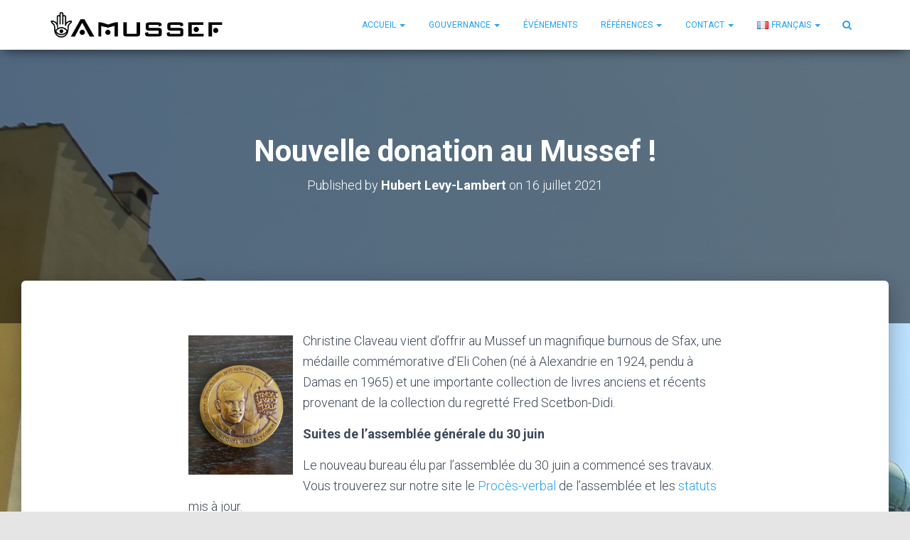

--- FILE ---
content_type: text/html; charset=UTF-8
request_url: https://amussef.org/2021/07/16/nouvelle-donation-au-mussef/
body_size: 23295
content:
<!DOCTYPE html>
<html lang="fr-FR">
<head>
<meta charset='UTF-8'>
<meta name="viewport" content="width=device-width, initial-scale=1">
<link rel="profile" href="http://gmpg.org/xfn/11">
<link rel="pingback" href="https://amussef.org/xmlrpc.php">
<title>Nouvelle donation au Mussef ! &#8211; AMUSSEF</title>
<meta name='robots' content='max-image-preview:large' />
<link rel='dns-prefetch' href='//www.google.com' />
<link rel='dns-prefetch' href='//fonts.googleapis.com' />
<link rel="alternate" type="application/rss+xml" title="AMUSSEF &raquo; Flux" href="https://amussef.org/feed/" />
<link rel="alternate" type="application/rss+xml" title="AMUSSEF &raquo; Flux des commentaires" href="https://amussef.org/comments/feed/" />
<link rel="alternate" type="application/rss+xml" title="AMUSSEF &raquo; Nouvelle donation au Mussef ! Flux des commentaires" href="https://amussef.org/2021/07/16/nouvelle-donation-au-mussef/feed/" />
		<!-- This site uses the Google Analytics by MonsterInsights plugin v8.10.1 - Using Analytics tracking - https://www.monsterinsights.com/ -->
							<script
				src="//www.googletagmanager.com/gtag/js?id=UA-40499653-7"  data-cfasync="false" data-wpfc-render="false" type="text/javascript" async></script>
			<script data-cfasync="false" data-wpfc-render="false" type="text/javascript">
				var mi_version = '8.10.1';
				var mi_track_user = true;
				var mi_no_track_reason = '';
				
								var disableStrs = [
															'ga-disable-UA-40499653-7',
									];

				/* Function to detect opted out users */
				function __gtagTrackerIsOptedOut() {
					for (var index = 0; index < disableStrs.length; index++) {
						if (document.cookie.indexOf(disableStrs[index] + '=true') > -1) {
							return true;
						}
					}

					return false;
				}

				/* Disable tracking if the opt-out cookie exists. */
				if (__gtagTrackerIsOptedOut()) {
					for (var index = 0; index < disableStrs.length; index++) {
						window[disableStrs[index]] = true;
					}
				}

				/* Opt-out function */
				function __gtagTrackerOptout() {
					for (var index = 0; index < disableStrs.length; index++) {
						document.cookie = disableStrs[index] + '=true; expires=Thu, 31 Dec 2099 23:59:59 UTC; path=/';
						window[disableStrs[index]] = true;
					}
				}

				if ('undefined' === typeof gaOptout) {
					function gaOptout() {
						__gtagTrackerOptout();
					}
				}
								window.dataLayer = window.dataLayer || [];

				window.MonsterInsightsDualTracker = {
					helpers: {},
					trackers: {},
				};
				if (mi_track_user) {
					function __gtagDataLayer() {
						dataLayer.push(arguments);
					}

					function __gtagTracker(type, name, parameters) {
						if (!parameters) {
							parameters = {};
						}

						if (parameters.send_to) {
							__gtagDataLayer.apply(null, arguments);
							return;
						}

						if (type === 'event') {
							
														parameters.send_to = monsterinsights_frontend.ua;
							__gtagDataLayer(type, name, parameters);
													} else {
							__gtagDataLayer.apply(null, arguments);
						}
					}

					__gtagTracker('js', new Date());
					__gtagTracker('set', {
						'developer_id.dZGIzZG': true,
											});
															__gtagTracker('config', 'UA-40499653-7', {"forceSSL":"true"} );
										window.gtag = __gtagTracker;										(function () {
						/* https://developers.google.com/analytics/devguides/collection/analyticsjs/ */
						/* ga and __gaTracker compatibility shim. */
						var noopfn = function () {
							return null;
						};
						var newtracker = function () {
							return new Tracker();
						};
						var Tracker = function () {
							return null;
						};
						var p = Tracker.prototype;
						p.get = noopfn;
						p.set = noopfn;
						p.send = function () {
							var args = Array.prototype.slice.call(arguments);
							args.unshift('send');
							__gaTracker.apply(null, args);
						};
						var __gaTracker = function () {
							var len = arguments.length;
							if (len === 0) {
								return;
							}
							var f = arguments[len - 1];
							if (typeof f !== 'object' || f === null || typeof f.hitCallback !== 'function') {
								if ('send' === arguments[0]) {
									var hitConverted, hitObject = false, action;
									if ('event' === arguments[1]) {
										if ('undefined' !== typeof arguments[3]) {
											hitObject = {
												'eventAction': arguments[3],
												'eventCategory': arguments[2],
												'eventLabel': arguments[4],
												'value': arguments[5] ? arguments[5] : 1,
											}
										}
									}
									if ('pageview' === arguments[1]) {
										if ('undefined' !== typeof arguments[2]) {
											hitObject = {
												'eventAction': 'page_view',
												'page_path': arguments[2],
											}
										}
									}
									if (typeof arguments[2] === 'object') {
										hitObject = arguments[2];
									}
									if (typeof arguments[5] === 'object') {
										Object.assign(hitObject, arguments[5]);
									}
									if ('undefined' !== typeof arguments[1].hitType) {
										hitObject = arguments[1];
										if ('pageview' === hitObject.hitType) {
											hitObject.eventAction = 'page_view';
										}
									}
									if (hitObject) {
										action = 'timing' === arguments[1].hitType ? 'timing_complete' : hitObject.eventAction;
										hitConverted = mapArgs(hitObject);
										__gtagTracker('event', action, hitConverted);
									}
								}
								return;
							}

							function mapArgs(args) {
								var arg, hit = {};
								var gaMap = {
									'eventCategory': 'event_category',
									'eventAction': 'event_action',
									'eventLabel': 'event_label',
									'eventValue': 'event_value',
									'nonInteraction': 'non_interaction',
									'timingCategory': 'event_category',
									'timingVar': 'name',
									'timingValue': 'value',
									'timingLabel': 'event_label',
									'page': 'page_path',
									'location': 'page_location',
									'title': 'page_title',
								};
								for (arg in args) {
																		if (!(!args.hasOwnProperty(arg) || !gaMap.hasOwnProperty(arg))) {
										hit[gaMap[arg]] = args[arg];
									} else {
										hit[arg] = args[arg];
									}
								}
								return hit;
							}

							try {
								f.hitCallback();
							} catch (ex) {
							}
						};
						__gaTracker.create = newtracker;
						__gaTracker.getByName = newtracker;
						__gaTracker.getAll = function () {
							return [];
						};
						__gaTracker.remove = noopfn;
						__gaTracker.loaded = true;
						window['__gaTracker'] = __gaTracker;
					})();
									} else {
										console.log("");
					(function () {
						function __gtagTracker() {
							return null;
						}

						window['__gtagTracker'] = __gtagTracker;
						window['gtag'] = __gtagTracker;
					})();
									}
			</script>
				<!-- / Google Analytics by MonsterInsights -->
		<script type="text/javascript">
window._wpemojiSettings = {"baseUrl":"https:\/\/s.w.org\/images\/core\/emoji\/14.0.0\/72x72\/","ext":".png","svgUrl":"https:\/\/s.w.org\/images\/core\/emoji\/14.0.0\/svg\/","svgExt":".svg","source":{"concatemoji":"https:\/\/amussef.org\/wp-includes\/js\/wp-emoji-release.min.js?ver=6.1.9"}};
/*! This file is auto-generated */
!function(e,a,t){var n,r,o,i=a.createElement("canvas"),p=i.getContext&&i.getContext("2d");function s(e,t){var a=String.fromCharCode,e=(p.clearRect(0,0,i.width,i.height),p.fillText(a.apply(this,e),0,0),i.toDataURL());return p.clearRect(0,0,i.width,i.height),p.fillText(a.apply(this,t),0,0),e===i.toDataURL()}function c(e){var t=a.createElement("script");t.src=e,t.defer=t.type="text/javascript",a.getElementsByTagName("head")[0].appendChild(t)}for(o=Array("flag","emoji"),t.supports={everything:!0,everythingExceptFlag:!0},r=0;r<o.length;r++)t.supports[o[r]]=function(e){if(p&&p.fillText)switch(p.textBaseline="top",p.font="600 32px Arial",e){case"flag":return s([127987,65039,8205,9895,65039],[127987,65039,8203,9895,65039])?!1:!s([55356,56826,55356,56819],[55356,56826,8203,55356,56819])&&!s([55356,57332,56128,56423,56128,56418,56128,56421,56128,56430,56128,56423,56128,56447],[55356,57332,8203,56128,56423,8203,56128,56418,8203,56128,56421,8203,56128,56430,8203,56128,56423,8203,56128,56447]);case"emoji":return!s([129777,127995,8205,129778,127999],[129777,127995,8203,129778,127999])}return!1}(o[r]),t.supports.everything=t.supports.everything&&t.supports[o[r]],"flag"!==o[r]&&(t.supports.everythingExceptFlag=t.supports.everythingExceptFlag&&t.supports[o[r]]);t.supports.everythingExceptFlag=t.supports.everythingExceptFlag&&!t.supports.flag,t.DOMReady=!1,t.readyCallback=function(){t.DOMReady=!0},t.supports.everything||(n=function(){t.readyCallback()},a.addEventListener?(a.addEventListener("DOMContentLoaded",n,!1),e.addEventListener("load",n,!1)):(e.attachEvent("onload",n),a.attachEvent("onreadystatechange",function(){"complete"===a.readyState&&t.readyCallback()})),(e=t.source||{}).concatemoji?c(e.concatemoji):e.wpemoji&&e.twemoji&&(c(e.twemoji),c(e.wpemoji)))}(window,document,window._wpemojiSettings);
</script>
<style type="text/css">
img.wp-smiley,
img.emoji {
	display: inline !important;
	border: none !important;
	box-shadow: none !important;
	height: 1em !important;
	width: 1em !important;
	margin: 0 0.07em !important;
	vertical-align: -0.1em !important;
	background: none !important;
	padding: 0 !important;
}
</style>
	<link rel='stylesheet' id='pmb_common-css' href='https://amussef.org/wp-content/plugins/print-my-blog/assets/styles/pmb-common.css?ver=1668986279' type='text/css' media='all' />
<link rel='stylesheet' id='wp-block-library-css' href='https://amussef.org/wp-includes/css/dist/block-library/style.min.css?ver=6.1.9' type='text/css' media='all' />
<link rel='stylesheet' id='pmb-select2-css' href='https://amussef.org/wp-content/plugins/print-my-blog/assets/styles/libs/select2.css?ver=4.0.6' type='text/css' media='all' />
<link rel='stylesheet' id='jquery-ui-css' href='https://amussef.org/wp-content/plugins/print-my-blog/assets/styles/libs/jquery-ui/jquery-ui.min.css?ver=1.11.4' type='text/css' media='all' />
<link rel='stylesheet' id='pmb-setup-page-css' href='https://amussef.org/wp-content/plugins/print-my-blog/assets/styles/setup-page.css?ver=1668986279' type='text/css' media='all' />
<link rel='stylesheet' id='classic-theme-styles-css' href='https://amussef.org/wp-includes/css/classic-themes.min.css?ver=1' type='text/css' media='all' />
<style id='global-styles-inline-css' type='text/css'>
body{--wp--preset--color--black: #000000;--wp--preset--color--cyan-bluish-gray: #abb8c3;--wp--preset--color--white: #ffffff;--wp--preset--color--pale-pink: #f78da7;--wp--preset--color--vivid-red: #cf2e2e;--wp--preset--color--luminous-vivid-orange: #ff6900;--wp--preset--color--luminous-vivid-amber: #fcb900;--wp--preset--color--light-green-cyan: #7bdcb5;--wp--preset--color--vivid-green-cyan: #00d084;--wp--preset--color--pale-cyan-blue: #8ed1fc;--wp--preset--color--vivid-cyan-blue: #0693e3;--wp--preset--color--vivid-purple: #9b51e0;--wp--preset--gradient--vivid-cyan-blue-to-vivid-purple: linear-gradient(135deg,rgba(6,147,227,1) 0%,rgb(155,81,224) 100%);--wp--preset--gradient--light-green-cyan-to-vivid-green-cyan: linear-gradient(135deg,rgb(122,220,180) 0%,rgb(0,208,130) 100%);--wp--preset--gradient--luminous-vivid-amber-to-luminous-vivid-orange: linear-gradient(135deg,rgba(252,185,0,1) 0%,rgba(255,105,0,1) 100%);--wp--preset--gradient--luminous-vivid-orange-to-vivid-red: linear-gradient(135deg,rgba(255,105,0,1) 0%,rgb(207,46,46) 100%);--wp--preset--gradient--very-light-gray-to-cyan-bluish-gray: linear-gradient(135deg,rgb(238,238,238) 0%,rgb(169,184,195) 100%);--wp--preset--gradient--cool-to-warm-spectrum: linear-gradient(135deg,rgb(74,234,220) 0%,rgb(151,120,209) 20%,rgb(207,42,186) 40%,rgb(238,44,130) 60%,rgb(251,105,98) 80%,rgb(254,248,76) 100%);--wp--preset--gradient--blush-light-purple: linear-gradient(135deg,rgb(255,206,236) 0%,rgb(152,150,240) 100%);--wp--preset--gradient--blush-bordeaux: linear-gradient(135deg,rgb(254,205,165) 0%,rgb(254,45,45) 50%,rgb(107,0,62) 100%);--wp--preset--gradient--luminous-dusk: linear-gradient(135deg,rgb(255,203,112) 0%,rgb(199,81,192) 50%,rgb(65,88,208) 100%);--wp--preset--gradient--pale-ocean: linear-gradient(135deg,rgb(255,245,203) 0%,rgb(182,227,212) 50%,rgb(51,167,181) 100%);--wp--preset--gradient--electric-grass: linear-gradient(135deg,rgb(202,248,128) 0%,rgb(113,206,126) 100%);--wp--preset--gradient--midnight: linear-gradient(135deg,rgb(2,3,129) 0%,rgb(40,116,252) 100%);--wp--preset--duotone--dark-grayscale: url('#wp-duotone-dark-grayscale');--wp--preset--duotone--grayscale: url('#wp-duotone-grayscale');--wp--preset--duotone--purple-yellow: url('#wp-duotone-purple-yellow');--wp--preset--duotone--blue-red: url('#wp-duotone-blue-red');--wp--preset--duotone--midnight: url('#wp-duotone-midnight');--wp--preset--duotone--magenta-yellow: url('#wp-duotone-magenta-yellow');--wp--preset--duotone--purple-green: url('#wp-duotone-purple-green');--wp--preset--duotone--blue-orange: url('#wp-duotone-blue-orange');--wp--preset--font-size--small: 13px;--wp--preset--font-size--medium: 20px;--wp--preset--font-size--large: 36px;--wp--preset--font-size--x-large: 42px;--wp--preset--spacing--20: 0.44rem;--wp--preset--spacing--30: 0.67rem;--wp--preset--spacing--40: 1rem;--wp--preset--spacing--50: 1.5rem;--wp--preset--spacing--60: 2.25rem;--wp--preset--spacing--70: 3.38rem;--wp--preset--spacing--80: 5.06rem;}:where(.is-layout-flex){gap: 0.5em;}body .is-layout-flow > .alignleft{float: left;margin-inline-start: 0;margin-inline-end: 2em;}body .is-layout-flow > .alignright{float: right;margin-inline-start: 2em;margin-inline-end: 0;}body .is-layout-flow > .aligncenter{margin-left: auto !important;margin-right: auto !important;}body .is-layout-constrained > .alignleft{float: left;margin-inline-start: 0;margin-inline-end: 2em;}body .is-layout-constrained > .alignright{float: right;margin-inline-start: 2em;margin-inline-end: 0;}body .is-layout-constrained > .aligncenter{margin-left: auto !important;margin-right: auto !important;}body .is-layout-constrained > :where(:not(.alignleft):not(.alignright):not(.alignfull)){max-width: var(--wp--style--global--content-size);margin-left: auto !important;margin-right: auto !important;}body .is-layout-constrained > .alignwide{max-width: var(--wp--style--global--wide-size);}body .is-layout-flex{display: flex;}body .is-layout-flex{flex-wrap: wrap;align-items: center;}body .is-layout-flex > *{margin: 0;}:where(.wp-block-columns.is-layout-flex){gap: 2em;}.has-black-color{color: var(--wp--preset--color--black) !important;}.has-cyan-bluish-gray-color{color: var(--wp--preset--color--cyan-bluish-gray) !important;}.has-white-color{color: var(--wp--preset--color--white) !important;}.has-pale-pink-color{color: var(--wp--preset--color--pale-pink) !important;}.has-vivid-red-color{color: var(--wp--preset--color--vivid-red) !important;}.has-luminous-vivid-orange-color{color: var(--wp--preset--color--luminous-vivid-orange) !important;}.has-luminous-vivid-amber-color{color: var(--wp--preset--color--luminous-vivid-amber) !important;}.has-light-green-cyan-color{color: var(--wp--preset--color--light-green-cyan) !important;}.has-vivid-green-cyan-color{color: var(--wp--preset--color--vivid-green-cyan) !important;}.has-pale-cyan-blue-color{color: var(--wp--preset--color--pale-cyan-blue) !important;}.has-vivid-cyan-blue-color{color: var(--wp--preset--color--vivid-cyan-blue) !important;}.has-vivid-purple-color{color: var(--wp--preset--color--vivid-purple) !important;}.has-black-background-color{background-color: var(--wp--preset--color--black) !important;}.has-cyan-bluish-gray-background-color{background-color: var(--wp--preset--color--cyan-bluish-gray) !important;}.has-white-background-color{background-color: var(--wp--preset--color--white) !important;}.has-pale-pink-background-color{background-color: var(--wp--preset--color--pale-pink) !important;}.has-vivid-red-background-color{background-color: var(--wp--preset--color--vivid-red) !important;}.has-luminous-vivid-orange-background-color{background-color: var(--wp--preset--color--luminous-vivid-orange) !important;}.has-luminous-vivid-amber-background-color{background-color: var(--wp--preset--color--luminous-vivid-amber) !important;}.has-light-green-cyan-background-color{background-color: var(--wp--preset--color--light-green-cyan) !important;}.has-vivid-green-cyan-background-color{background-color: var(--wp--preset--color--vivid-green-cyan) !important;}.has-pale-cyan-blue-background-color{background-color: var(--wp--preset--color--pale-cyan-blue) !important;}.has-vivid-cyan-blue-background-color{background-color: var(--wp--preset--color--vivid-cyan-blue) !important;}.has-vivid-purple-background-color{background-color: var(--wp--preset--color--vivid-purple) !important;}.has-black-border-color{border-color: var(--wp--preset--color--black) !important;}.has-cyan-bluish-gray-border-color{border-color: var(--wp--preset--color--cyan-bluish-gray) !important;}.has-white-border-color{border-color: var(--wp--preset--color--white) !important;}.has-pale-pink-border-color{border-color: var(--wp--preset--color--pale-pink) !important;}.has-vivid-red-border-color{border-color: var(--wp--preset--color--vivid-red) !important;}.has-luminous-vivid-orange-border-color{border-color: var(--wp--preset--color--luminous-vivid-orange) !important;}.has-luminous-vivid-amber-border-color{border-color: var(--wp--preset--color--luminous-vivid-amber) !important;}.has-light-green-cyan-border-color{border-color: var(--wp--preset--color--light-green-cyan) !important;}.has-vivid-green-cyan-border-color{border-color: var(--wp--preset--color--vivid-green-cyan) !important;}.has-pale-cyan-blue-border-color{border-color: var(--wp--preset--color--pale-cyan-blue) !important;}.has-vivid-cyan-blue-border-color{border-color: var(--wp--preset--color--vivid-cyan-blue) !important;}.has-vivid-purple-border-color{border-color: var(--wp--preset--color--vivid-purple) !important;}.has-vivid-cyan-blue-to-vivid-purple-gradient-background{background: var(--wp--preset--gradient--vivid-cyan-blue-to-vivid-purple) !important;}.has-light-green-cyan-to-vivid-green-cyan-gradient-background{background: var(--wp--preset--gradient--light-green-cyan-to-vivid-green-cyan) !important;}.has-luminous-vivid-amber-to-luminous-vivid-orange-gradient-background{background: var(--wp--preset--gradient--luminous-vivid-amber-to-luminous-vivid-orange) !important;}.has-luminous-vivid-orange-to-vivid-red-gradient-background{background: var(--wp--preset--gradient--luminous-vivid-orange-to-vivid-red) !important;}.has-very-light-gray-to-cyan-bluish-gray-gradient-background{background: var(--wp--preset--gradient--very-light-gray-to-cyan-bluish-gray) !important;}.has-cool-to-warm-spectrum-gradient-background{background: var(--wp--preset--gradient--cool-to-warm-spectrum) !important;}.has-blush-light-purple-gradient-background{background: var(--wp--preset--gradient--blush-light-purple) !important;}.has-blush-bordeaux-gradient-background{background: var(--wp--preset--gradient--blush-bordeaux) !important;}.has-luminous-dusk-gradient-background{background: var(--wp--preset--gradient--luminous-dusk) !important;}.has-pale-ocean-gradient-background{background: var(--wp--preset--gradient--pale-ocean) !important;}.has-electric-grass-gradient-background{background: var(--wp--preset--gradient--electric-grass) !important;}.has-midnight-gradient-background{background: var(--wp--preset--gradient--midnight) !important;}.has-small-font-size{font-size: var(--wp--preset--font-size--small) !important;}.has-medium-font-size{font-size: var(--wp--preset--font-size--medium) !important;}.has-large-font-size{font-size: var(--wp--preset--font-size--large) !important;}.has-x-large-font-size{font-size: var(--wp--preset--font-size--x-large) !important;}
.wp-block-navigation a:where(:not(.wp-element-button)){color: inherit;}
:where(.wp-block-columns.is-layout-flex){gap: 2em;}
.wp-block-pullquote{font-size: 1.5em;line-height: 1.6;}
</style>
<link rel='stylesheet' id='contact-form-7-css' href='https://amussef.org/wp-content/plugins/contact-form-7/includes/css/styles.css?ver=5.6' type='text/css' media='all' />
<link rel='stylesheet' id='ppress-frontend-css' href='https://amussef.org/wp-content/plugins/wp-user-avatar/assets/css/frontend.min.css?ver=3.2.15' type='text/css' media='all' />
<link rel='stylesheet' id='ppress-flatpickr-css' href='https://amussef.org/wp-content/plugins/wp-user-avatar/assets/flatpickr/flatpickr.min.css?ver=3.2.15' type='text/css' media='all' />
<link rel='stylesheet' id='ppress-select2-css' href='https://amussef.org/wp-content/plugins/wp-user-avatar/assets/select2/select2.min.css?ver=6.1.9' type='text/css' media='all' />
<link rel='stylesheet' id='bootstrap-css' href='https://amussef.org/wp-content/themes/hestia-pro/assets/bootstrap/css/bootstrap.min.css?ver=1.0.1' type='text/css' media='all' />
<link rel='stylesheet' id='font-awesome-css' href='https://amussef.org/wp-content/themes/hestia-pro/assets/font-awesome/css/font-awesome.min.css?ver=1.0.1' type='text/css' media='all' />
<link rel='stylesheet' id='hestia-font-sizes-css' href='https://amussef.org/wp-content/themes/hestia-pro/assets/css/font-sizes.css?ver=1.1.59' type='text/css' media='all' />
<link rel='stylesheet' id='hestia_style-css' href='https://amussef.org/wp-content/themes/hestia-pro/style.css?ver=1.1.59' type='text/css' media='all' />
<style id='hestia_style-inline-css' type='text/css'>


.header-filter.header-filter-gradient:before {
	background-color: transparent;
} 	
a, 
.navbar .dropdown-menu li:hover > a,
.navbar .dropdown-menu li:focus > a,
.navbar .dropdown-menu li:active > a,
.navbar .dropdown-menu li:hover > a > i,
.navbar .dropdown-menu li:focus > a > i,
.navbar .dropdown-menu li:active > a > i,
.navbar.navbar-not-transparent .nav > li:not(.btn).on-section > a, 
.navbar.navbar-not-transparent .nav > li.on-section:not(.btn) > a, 
.navbar.navbar-not-transparent .nav > li.on-section:not(.btn):hover > a, 
.navbar.navbar-not-transparent .nav > li.on-section:not(.btn):focus > a, 
.navbar.navbar-not-transparent .nav > li.on-section:not(.btn):active > a, 
body:not(.home) .navbar-default .navbar-nav > .active:not(.btn) > a,
body:not(.home) .navbar-default .navbar-nav > .active:not(.btn) > a:hover,
body:not(.home) .navbar-default .navbar-nav > .active:not(.btn) > a:focus,
.hestia-blogs article:nth-child(6n+1) .category a, a:hover, .card-blog a.moretag:hover, .card-blog a.more-link:hover, .widget a:hover {
    color:#20a1f7;
}

.pagination span.current, .pagination span.current:focus, .pagination span.current:hover {
	border-color:#20a1f7
}
           
button,
button:hover,           
input[type="button"],
input[type="button"]:hover,
input[type="submit"],
input[type="submit"]:hover,
input#searchsubmit, 
.pagination span.current, 
.pagination span.current:focus, 
.pagination span.current:hover,
.btn.btn-primary,
.btn.btn-primary:link,
.btn.btn-primary:hover, 
.btn.btn-primary:focus, 
.btn.btn-primary:active, 
.btn.btn-primary.active, 
.btn.btn-primary.active:focus, 
.btn.btn-primary.active:hover,
.btn.btn-primary:active:hover, 
.btn.btn-primary:active:focus, 
.btn.btn-primary:active:hover,
.hestia-sidebar-open.btn.btn-rose,
.hestia-sidebar-close.btn.btn-rose,
.hestia-sidebar-open.btn.btn-rose:hover,
.hestia-sidebar-close.btn.btn-rose:hover,
.hestia-sidebar-open.btn.btn-rose:focus,
.hestia-sidebar-close.btn.btn-rose:focus,
.label.label-primary,
.hestia-work .portfolio-item:nth-child(6n+1) .label,
.nav-cart .nav-cart-content .widget .buttons .button{
    background-color: #20a1f7;
}

@media (max-width: 768px) { 
	.navbar .navbar-nav .dropdown a .caret {
	    background-color: #20a1f7;
	}
	
	.navbar-default .navbar-nav>li>a:hover,
	.navbar-default .navbar-nav>li>a:focus,
	.navbar .navbar-nav .dropdown .dropdown-menu li a:hover,
	.navbar .navbar-nav .dropdown .dropdown-menu li a:focus,
	.navbar button.navbar-toggle:hover,
	.navbar .navbar-nav li:hover > a i {
	    color: #20a1f7;
	}
}

button,
.button,
input[type="submit"], 
input[type="button"], 
.btn.btn-primary,
.hestia-sidebar-open.btn.btn-rose,
.hestia-sidebar-close.btn.btn-rose {
    -webkit-box-shadow: 0 2px 2px 0 rgba(32,161,247,0.14),0 3px 1px -2px rgba(32,161,247,0.2),0 1px 5px 0 rgba(32,161,247,0.12);
    box-shadow: 0 2px 2px 0 rgba(32,161,247,0.14),0 3px 1px -2px rgba(32,161,247,0.2),0 1px 5px 0 rgba(32,161,247,0.12);
}

.card .header-primary, .card .content-primary {
    background: #20a1f7;
}
.button:hover,
button:hover,
input[type="submit"]:hover,
input[type="button"]:hover,
input#searchsubmit:hover, 
.pagination span.current, 
.btn.btn-primary:hover, 
.btn.btn-primary:focus, 
.btn.btn-primary:active, 
.btn.btn-primary.active, 
.btn.btn-primary:active:focus, 
.btn.btn-primary:active:hover, 
.hestia-sidebar-open.btn.btn-rose:hover,
.hestia-sidebar-close.btn.btn-rose:hover,
.pagination span.current:hover{
	-webkit-box-shadow: 0 14px 26px -12pxrgba(32,161,247,0.42),0 4px 23px 0 rgba(0,0,0,0.12),0 8px 10px -5px rgba(32,161,247,0.2);
    box-shadow: 0 14px 26px -12px rgba(32,161,247,0.42),0 4px 23px 0 rgba(0,0,0,0.12),0 8px 10px -5px rgba(32,161,247,0.2);
	color: #fff;
}
.form-group.is-focused .form-control {
background-image: -webkit-gradient(linear,left top, left bottom,from(#20a1f7),to(#20a1f7)),-webkit-gradient(linear,left top, left bottom,from(#d2d2d2),to(#d2d2d2));
	background-image: -webkit-linear-gradient(#20a1f7),to(#20a1f7),-webkit-linear-gradient(#d2d2d2,#d2d2d2);
	background-image: linear-gradient(#20a1f7),to(#20a1f7),linear-gradient(#d2d2d2,#d2d2d2);
}
 .navbar:not(.navbar-transparent) .navbar-nav > li:not(.btn) > a:hover,
 body:not(.home) .navbar:not(.navbar-transparent) .navbar-nav > li.active:not(.btn) > a, .navbar:not(.navbar-transparent) .navbar-nav > li:not(.btn) > a:hover i, .navbar .container .nav-cart:hover .nav-cart-icon, .navbar-not-transparent .hestia-toggle-search:hover {
		 color:#20a1f7}
.hestia-top-bar, .hestia-top-bar .widget.widget_shopping_cart .cart_list {
			background-color: #363537
		}
		.hestia-top-bar .widget .label-floating input[type=search]:-webkit-autofill {
			-webkit-box-shadow: inset 0 0 0px 9999px #363537
		}.hestia-top-bar, .hestia-top-bar .widget .label-floating input[type=search], .hestia-top-bar .widget.widget_search form.form-group:before, .hestia-top-bar .widget.widget_product_search form.form-group:before, .hestia-top-bar .widget.widget_shopping_cart:before {
			color: #ffffff
		} 
		.hestia-top-bar .widget .label-floating input[type=search]{
			-webkit-text-fill-color:#ffffff !important 
		}.hestia-top-bar a, .hestia-top-bar .top-bar-nav li a {
			color: #ffffff
		}.hestia-top-bar a:hover, .hestia-top-bar .top-bar-nav li a:hover {
			color: #eeeeee
		}

.title, .title a, 
.card-title, 
.card-title a,
.info-title,
.info-title a,
.footer-brand, 
.footer-brand a,
.media .media-heading, 
.media .media-heading a,
.hestia-info .info-title, 
.card-blog a.moretag,
.card-blog a.more-link,
.card .author a,
.hestia-about:not(.section-image) h1, .hestia-about:not(.section-image) h2, .hestia-about:not(.section-image) h3, .hestia-about:not(.section-image) h4, .hestia-about:not(.section-image) h5,
aside .widget h5,
aside .widget a,
.woocommerce.archive .blog-post .products .product-category h2,
 .woocommerce #reviews #comments ol.commentlist li .comment-text p.meta .woocommerce-review__author {
	color: #2d3359;
}
.header-filter-gradient { 
	background: linear-gradient(45deg, rgb(168,29,132) 0%, rgb(234,57,111) 100%); 
} 
.description, .card-description, .footer-big, .hestia-features .hestia-info p, .text-gray, .hestia-about:not(.section-image) p, .hestia-about:not(.section-image) h6 {
	color: #999999;
} 
.header-filter:before {
	background-color: rgba(0,0,0,0.5);
} 
.page-header, .page-header .hestia-title, .page-header .sub-title {
	color: #fff;
} 
.navbar, .navbar.navbar-default {
	background-color: #fff;
}
.navbar.navbar-transparent {
	background-color: transparent;
}
@media( max-width: 768px ) {
    .navbar.navbar-transparent {
        background-color: #fff;
    }
} 
@media( min-width: 768px ) {
	 .navbar, 
	 .navbar.navbar-default,
	 .navbar.navbar-transparent.full-screen-menu .navbar-collapse,
	 .navbar.full-screen-menu.navbar-not-transparent button.navbar-toggle,
	 .home .navbar.navbar-not-transparent .navbar-nav > .active:not(.btn) > a,
	 .navbar-not-transparent .container .nav-cart .nav-cart-icon {
		color: #20a1f7;
	}
} 
@media( min-width: 769px ) {
	 .navbar.navbar-transparent,
	 .navbar.full-screen-menu.navbar-transparent button.navbar-toggle,
	 .home .navbar.navbar-transparent .navbar-nav > .active > a,
	  .navbar-transparent:not( .full-screen-menu ) .container .nav-cart .nav-cart-icon,
	  .navbar-transparent:not( .full-screen-menu ) .hestia-search-in-nav .search-field{
		color: #fff;
	}
	.navbar-transparent:not( .full-screen-menu ) .hestia-search-in-nav .search-field::-webkit-input-placeholder {
		color: #fff;
	}
	.navbar-transparent:not( .full-screen-menu ) .hestia-search-in-nav .search-field::-moz-placeholder {
		color: #fff;
	}
	.navbar-transparent:not( .full-screen-menu ) .hestia-search-in-nav .search-field:-ms-input-placeholder {
		color: #fff;
	}
	.navbar-transparent:not( .full-screen-menu ) .hestia-search-in-nav .search-field:-moz-placeholder {
		color: #fff;
	}
}.form-group.is-focused .form-control,
div.wpforms-container .wpforms-form .form-group.is-focused .form-control,
.nf-form-cont input:not([type=button]):focus,
.nf-form-cont select:focus,
.nf-form-cont textarea:focus {
background-image: -webkit-gradient(linear,left top, left bottom,from(#20a1f7),to(#20a1f7)),-webkit-gradient(linear,left top, left bottom,from(#d2d2d2),to(#d2d2d2));
	background-image: -webkit-linear-gradient(#20a1f7),to(#20a1f7),-webkit-linear-gradient(#d2d2d2,#d2d2d2);
	background-image: linear-gradient(#20a1f7),to(#20a1f7),linear-gradient(#d2d2d2,#d2d2d2);
}

.navbar.full-screen-menu button.navbar-toggle:hover,
.navbar.navbar-transparent.full-screen-menu .navbar-collapse .navbar-nav > li > a:hover,
.nav-cart .nav-cart-content .widget a:not(.remove):not(.button):hover {
	color: #20a1f7 !important;
}

@media( max-width: 768px ) {
	.navbar-default .navbar-nav>li>a:hover,
	.navbar-default .navbar-nav>li>a:focus,
	.navbar .navbar-nav .dropdown .dropdown-menu li a:hover,
	.navbar .navbar-nav .dropdown .dropdown-menu li a:focus,
	.navbar button.navbar-toggle:hover,
	.navbar .navbar-nav li:hover > a i {
		color: #20a1f7;
	}
}
</style>
<link rel='stylesheet' id='hestia_fonts-css' href='https://fonts.googleapis.com/css?family=Roboto%3A300%2C400%2C500%2C700%7CRoboto+Slab%3A400%2C700&#038;subset=latin%2Clatin-ext&#038;ver=1.1.59' type='text/css' media='all' />
<link rel='stylesheet' id='sib-front-css-css' href='https://amussef.org/wp-content/plugins/mailin/css/mailin-front.css?ver=6.1.9' type='text/css' media='all' />
<script type='text/javascript' src='https://amussef.org/wp-content/plugins/google-analytics-for-wordpress/assets/js/frontend-gtag.min.js?ver=8.10.1' id='monsterinsights-frontend-script-js'></script>
<script data-cfasync="false" data-wpfc-render="false" type="text/javascript" id='monsterinsights-frontend-script-js-extra'>/* <![CDATA[ */
var monsterinsights_frontend = {"js_events_tracking":"true","download_extensions":"doc,pdf,ppt,zip,xls,docx,pptx,xlsx","inbound_paths":"[]","home_url":"https:\/\/amussef.org","hash_tracking":"false","ua":"UA-40499653-7","v4_id":""};/* ]]> */
</script>
<script type='text/javascript' src='https://amussef.org/wp-includes/js/jquery/jquery.min.js?ver=3.6.1' id='jquery-core-js'></script>
<script type='text/javascript' src='https://amussef.org/wp-includes/js/jquery/jquery-migrate.min.js?ver=3.3.2' id='jquery-migrate-js'></script>
<script type='text/javascript' id='pirate-forms-custom-spam-js-extra'>
/* <![CDATA[ */
var pf = {"spam":{"label":"Je suis humain !","value":"6965e92629"}};
/* ]]> */
</script>
<script type='text/javascript' src='https://amussef.org/wp-content/plugins/pirate-forms/public/js/custom-spam.js?ver=6.1.9' id='pirate-forms-custom-spam-js'></script>
<script type='text/javascript' src='https://amussef.org/wp-content/plugins/wp-user-avatar/assets/flatpickr/flatpickr.min.js?ver=6.1.9' id='ppress-flatpickr-js'></script>
<script type='text/javascript' src='https://amussef.org/wp-content/plugins/wp-user-avatar/assets/select2/select2.min.js?ver=6.1.9' id='ppress-select2-js'></script>
<script type='text/javascript' id='sib-front-js-js-extra'>
/* <![CDATA[ */
var sibErrMsg = {"invalidMail":"Veuillez entrer une adresse e-mail valide.","requiredField":"Veuillez compl\u00e9ter les champs obligatoires.","invalidDateFormat":"Veuillez entrer une date valide.","invalidSMSFormat":"Veuillez entrer une num\u00e9ro de t\u00e9l\u00e9phone valide."};
var ajax_sib_front_object = {"ajax_url":"https:\/\/amussef.org\/wp-admin\/admin-ajax.php","ajax_nonce":"907dd20dff","flag_url":"https:\/\/amussef.org\/wp-content\/plugins\/mailin\/img\/flags\/"};
/* ]]> */
</script>
<script type='text/javascript' src='https://amussef.org/wp-content/plugins/mailin/js/mailin-front.js?ver=1668986263' id='sib-front-js-js'></script>
<link rel="https://api.w.org/" href="https://amussef.org/wp-json/" /><link rel="alternate" type="application/json" href="https://amussef.org/wp-json/wp/v2/posts/4506" /><link rel="EditURI" type="application/rsd+xml" title="RSD" href="https://amussef.org/xmlrpc.php?rsd" />
<link rel="wlwmanifest" type="application/wlwmanifest+xml" href="https://amussef.org/wp-includes/wlwmanifest.xml" />
<meta name="generator" content="WordPress 6.1.9" />
<link rel="canonical" href="https://amussef.org/2021/07/16/nouvelle-donation-au-mussef/" />
<link rel='shortlink' href='https://amussef.org/?p=4506' />
<link rel="alternate" type="application/json+oembed" href="https://amussef.org/wp-json/oembed/1.0/embed?url=https%3A%2F%2Famussef.org%2F2021%2F07%2F16%2Fnouvelle-donation-au-mussef%2F" />
<link rel="alternate" type="text/xml+oembed" href="https://amussef.org/wp-json/oembed/1.0/embed?url=https%3A%2F%2Famussef.org%2F2021%2F07%2F16%2Fnouvelle-donation-au-mussef%2F&#038;format=xml" />
		<script>
			document.documentElement.className = document.documentElement.className.replace( 'no-js', 'js' );
		</script>
				<style>
			.no-js img.lazyload { display: none; }
			figure.wp-block-image img.lazyloading { min-width: 150px; }
							.lazyload, .lazyloading { opacity: 0; }
				.lazyloaded {
					opacity: 1;
					transition: opacity 400ms;
					transition-delay: 0ms;
				}
					</style>
		<style type="text/css" id="custom-background-css">
body.custom-background { background-image: url("https://amussef.org/wp-content/uploads/2019/06/IMG_9653.jpg"); background-position: left top; background-size: auto; background-repeat: repeat; background-attachment: scroll; }
</style>
	<link rel="icon" href="https://amussef.org/wp-content/uploads/2018/07/mujex-favicon.png" sizes="32x32" />
<link rel="icon" href="https://amussef.org/wp-content/uploads/2018/07/mujex-favicon.png" sizes="192x192" />
<link rel="apple-touch-icon" href="https://amussef.org/wp-content/uploads/2018/07/mujex-favicon.png" />
<meta name="msapplication-TileImage" content="https://amussef.org/wp-content/uploads/2018/07/mujex-favicon.png" />
		<style type="text/css" id="wp-custom-css">
			span.wpcf7-list-item { display: block; }

.navbar .dropdown-menu li > a {
	font-size: 12px;
    text-transform: uppercase;
}		</style>
		</head>

<body class="post-template-default single single-post postid-4506 single-format-standard custom-background wp-custom-logo blog-post">
	<div 
	class="wrapper post-4506 post type-post status-publish format-standard hentry category-newsletter">
		<header class="header ">
					<nav class="navbar navbar-default navbar-fixed-top  hestia_left navbar-not-transparent">
						<div class="container">
				<div class="navbar-header">
					<div class="title-logo-wrapper">
						<a class="navbar-brand" href="https://amussef.org/" title="AMUSSEF"><img  alt="AMUSSEF" data-src="https://amussef.org/wp-content/uploads/2019/04/logo-amussef-1.png" class="lazyload" src="[data-uri]"><noscript><img src="https://amussef.org/wp-content/uploads/2019/04/logo-amussef-1.png" alt="AMUSSEF"></noscript></a>
					</div>
				</div>
				<div id="main-navigation" class="collapse navbar-collapse"><ul id="menu-top-menu" class="nav navbar-nav navbar-right"><li id="menu-item-218" class="menu-item menu-item-type-post_type menu-item-object-page menu-item-home menu-item-has-children menu-item-218 dropdown"><a title="Accueil" href="https://amussef.org/" data-toggle="dropdown" class="dropdown-toggle" aria-haspopup="true">Accueil <span class="caret"></span></a>
<ul role="menu" class="dropdown-menu">
	<li id="menu-item-334" class="menu-item menu-item-type-post_type menu-item-object-page menu-item-334"><a title="Les collections" href="https://amussef.org/collections/">Les collections</a></li></li>
	<li id="menu-item-873" class="menu-item menu-item-type-post_type menu-item-object-page menu-item-873"><a title="Le projet scientifique et culturel" href="https://amussef.org/le-mussef-en-gestation/">Le projet scientifique et culturel</a></li></li>
	<li id="menu-item-881" class="menu-item menu-item-type-post_type menu-item-object-page menu-item-881"><a title="Le parcours muséographique" href="https://amussef.org/parcours-museographique/">Le parcours muséographique</a></li></li>
	<li id="menu-item-878" class="menu-item menu-item-type-post_type menu-item-object-page menu-item-878"><a title="Brochure de présentation" href="https://amussef.org/brochure-de-presentation/">Brochure de présentation</a></li></li>
</ul>
</li>
<li id="menu-item-159" class="menu-item menu-item-type-post_type menu-item-object-page menu-item-has-children menu-item-159 dropdown"><a title="Gouvernance" href="https://amussef.org/gouvernance/" data-toggle="dropdown" class="dropdown-toggle" aria-haspopup="true">Gouvernance <span class="caret"></span></a>
<ul role="menu" class="dropdown-menu">
	<li id="menu-item-1251" class="menu-item menu-item-type-post_type menu-item-object-page menu-item-1251"><a title="ASSEMBLEE GENERALE DU 30 DECEMBRE 2021" href="https://amussef.org/ag/">ASSEMBLEE GENERALE DU 30 DECEMBRE 2021</a></li></li>
	<li id="menu-item-203" class="menu-item menu-item-type-post_type menu-item-object-page menu-item-203"><a title="Bureau" href="https://amussef.org/bureau/">Bureau</a></li></li>
	<li id="menu-item-311" class="menu-item menu-item-type-post_type menu-item-object-page menu-item-311"><a title="Commissaire aux comptes" href="https://amussef.org/commissaire-aux-comptes/">Commissaire aux comptes</a></li></li>
	<li id="menu-item-152" class="menu-item menu-item-type-post_type menu-item-object-page menu-item-152"><a title="Comité de parrainage" href="https://amussef.org/comite-de-parrainage/">Comité de parrainage</a></li><li class="hestia-mm-description">[:fr][:]</li>
	<li id="menu-item-153" class="menu-item menu-item-type-post_type menu-item-object-page menu-item-153"><a title="Comité scientifique" href="https://amussef.org/comite-scientifique/">Comité scientifique</a></li><li class="hestia-mm-description">[:fr][:]</li>
	<li id="menu-item-330" class="menu-item menu-item-type-post_type menu-item-object-page menu-item-330"><a title="Fiscalité" href="https://amussef.org/fiscalite/">Fiscalité</a></li></li>
	<li id="menu-item-161" class="menu-item menu-item-type-post_type menu-item-object-page menu-item-161"><a title="Statuts" href="https://amussef.org/statuts/">Statuts</a></li><li class="hestia-mm-description">[:fr][:]</li>
</ul>
</li>
<li id="menu-item-155" class="menu-item menu-item-type-post_type menu-item-object-page menu-item-155"><a title="Événements" href="https://amussef.org/evenements/">Événements</a></li></li>
<li id="menu-item-160" class="menu-item menu-item-type-post_type menu-item-object-page menu-item-has-children menu-item-160 dropdown"><a title="Références" href="https://amussef.org/references/" data-toggle="dropdown" class="dropdown-toggle" aria-haspopup="true">Références <span class="caret"></span></a>
<ul role="menu" class="dropdown-menu">
	<li id="menu-item-148" class="menu-item menu-item-type-post_type menu-item-object-page menu-item-148"><a title="Articles" href="https://amussef.org/articles/">Articles</a></li><li class="hestia-mm-description">[:fr][:]</li>
	<li id="menu-item-149" class="menu-item menu-item-type-post_type menu-item-object-page menu-item-149"><a title="Associations" href="https://amussef.org/associations/">Associations</a></li><li class="hestia-mm-description">[:fr][:]</li>
	<li id="menu-item-150" class="menu-item menu-item-type-post_type menu-item-object-page menu-item-150"><a title="Bibliographie" href="https://amussef.org/bibliographie/">Bibliographie</a></li></li>
	<li id="menu-item-156" class="menu-item menu-item-type-post_type menu-item-object-page menu-item-156"><a title="Filmographie" href="https://amussef.org/filmographie/">Filmographie</a></li></li>
	<li id="menu-item-4039" class="menu-item menu-item-type-post_type menu-item-object-page menu-item-4039"><a title="Interviews" href="https://amussef.org/interviews/">Interviews</a></li></li>
	<li id="menu-item-158" class="menu-item menu-item-type-post_type menu-item-object-page menu-item-158"><a title="Musées" href="https://amussef.org/musees/">Musées</a></li><li class="hestia-mm-description">[:fr][:]</li>
	<li id="menu-item-1004" class="menu-item menu-item-type-post_type menu-item-object-page menu-item-1004"><a title="Sites internet" href="https://amussef.org/sites/">Sites internet</a></li></li>
</ul>
</li>
<li id="menu-item-154" class="menu-item menu-item-type-post_type menu-item-object-page menu-item-has-children menu-item-154 dropdown"><a title="Contact" href="https://amussef.org/contact/" data-toggle="dropdown" class="dropdown-toggle" aria-haspopup="true">Contact <span class="caret"></span></a>
<ul role="menu" class="dropdown-menu">
	<li id="menu-item-1079" class="menu-item menu-item-type-custom menu-item-object-custom menu-item-1079"><a title="Recevoir la newsletter" target="_blank" href="http://eepurl.com/gySG9D">Recevoir la newsletter</a></li></li>
	<li id="menu-item-1060" class="menu-item menu-item-type-post_type menu-item-object-page current_page_parent menu-item-1060"><a title="Précedentes Newsletter" href="https://amussef.org/newsletter/">Précedentes Newsletter</a></li></li>
	<li id="menu-item-623" class="menu-item menu-item-type-custom menu-item-object-custom menu-item-623"><a title="Facebook" target="_blank" href="https://www.facebook.com/HLLAmussef/">Facebook</a></li></li>
	<li id="menu-item-157" class="menu-item menu-item-type-post_type menu-item-object-page menu-item-157"><a title="Inscriptions" href="https://amussef.org/inscriptions/">Inscriptions</a></li><li class="hestia-mm-description">[:fr][:]</li>
</ul>
</li>
<li id="menu-item-254" class="pll-parent-menu-item menu-item menu-item-type-custom menu-item-object-custom current-menu-parent menu-item-has-children menu-item-254 dropdown"><a title="Français" href="#pll_switcher" data-toggle="dropdown" class="dropdown-toggle" aria-haspopup="true"><img src="[data-uri]" alt="Français" width="16" height="11" style="width: 16px; height: 11px;" /><span style="margin-left:0.3em;">Français</span> <span class="caret"></span></a>
<ul role="menu" class="dropdown-menu">
	<li id="menu-item-254-fr" class="lang-item lang-item-7 lang-item-fr current-lang lang-item-first menu-item menu-item-type-custom menu-item-object-custom menu-item-254-fr"><a title="Français" href="https://amussef.org/2021/07/16/nouvelle-donation-au-mussef/" hreflang="fr-FR" lang="fr-FR"><img src="[data-uri]" alt="Français" width="16" height="11" style="width: 16px; height: 11px;" /><span style="margin-left:0.3em;">Français</span></a></li></li>
	<li id="menu-item-254-en" class="lang-item lang-item-10 lang-item-en no-translation menu-item menu-item-type-custom menu-item-object-custom menu-item-254-en"><a title="English" href="https://amussef.org/en/home-2/" hreflang="en-GB" lang="en-GB"><img src="[data-uri]" alt="English" width="16" height="11" style="width: 16px; height: 11px;" /><span style="margin-left:0.3em;">English</span></a></li></li>
	<li id="menu-item-254-he" class="lang-item lang-item-14 lang-item-he no-translation menu-item menu-item-type-custom menu-item-object-custom menu-item-254-he"><a title="עברית" href="https://amussef.org/he/%d7%9e%d7%93%d7%95%d7%a2-mujex/" hreflang="he-IL" lang="he-IL"><img src="[data-uri]" alt="עברית" width="16" height="11" style="width: 16px; height: 11px;" /><span style="margin-left:0.3em;">עברית</span></a></li></li>
	<li id="menu-item-254-ar" class="lang-item lang-item-18 lang-item-ar no-translation menu-item menu-item-type-custom menu-item-object-custom menu-item-254-ar"><a title="العربية" href="https://amussef.org/ar/%d9%84%d9%85%d8%a7%d8%b0%d8%a7-mujex%d8%9f/" hreflang="ar" lang="ar"><img src="[data-uri]" alt="العربية" width="16" height="11" style="width: 16px; height: 11px;" /><span style="margin-left:0.3em;">العربية</span></a></li></li>
</ul>
</li>

		<li class="hestia-search-in-menu">
			<form role="search" method="get" class="hestia-search-in-nav" action="https://amussef.org/">
				<div class="hestia-nav-search">
					<span class="screen-reader-text">Search for:</span>
					<span class="search-field-wrapper">
					
					<input type="search" class="search-field" placeholder="Search &hellip;" value="" name="s" />
					</span>
					<span class="search-submit-wrapper">
					<button type="submit" class="search-submit hestia-search-submit" ><i class="fa fa-search"></i></button>
					</span>
				</div>
			</form>
			<div class="hestia-toggle-search">
				<i class="fa fa-search"></i>
			</div>
		</li></ul></div>									<button type="button" class="navbar-toggle" data-toggle="collapse" data-target="#main-navigation">
						<span class="icon-bar"></span>
						<span class="icon-bar"></span>
						<span class="icon-bar"></span>
						<span class="sr-only">Toggle Navigation</span>
					</button>
							</div>

			<script type="text/javascript" src="//downloads.mailchimp.com/js/signup-forms/popup/unique-methods/embed.js" data-dojo-config="usePlainJson: true, isDebug: false"></script><script type="text/javascript">window.dojoRequire(["mojo/signup-forms/Loader"], function(L) { L.start({"baseUrl":"mc.us3.list-manage.com","uuid":"40d9b011baecd25f25e46bf3c","lid":"4d694b6451","uniqueMethods":true}) })</script>		</nav>
			<div id="primary" class="boxed-layout-header page-header header-small">
		<div class="container">
			<div class="row">
				<div class="col-md-10 col-md-offset-1 text-center">
					<h1 class="hestia-title entry-title">Nouvelle donation au Mussef !					<h4 class="author">
						Published by <a href="https://amussef.org/author/hubert/" class="vcard author"><strong class="fn">Hubert Levy-Lambert</strong></a> on <time class="date updated published" datetime="2021-07-16T12:48:23+02:00">16 juillet 2021</time>						</h4>
				</div>
			</div>
		</div>
		
		<div data-parallax="active" class="header-filter"></div>	</div>
</header>
<div class="main main-raised">
	<div class="blog-post blog-post-wrapper">
		<div class="container">
			
<div class="row">
		<div class=" col-md-8 col-md-offset-2 single-post-wrap">
		<article id="post-4506" class="section section-text">
			
<div class="wp-block-image"><figure class="alignleft is-resized"><img decoding="async"  alt=""  width="147" height="196" data-srcset="https://amussef.org/wp-content/uploads/2021/07/Eli-Cohen-768x1024.jpg 768w, https://amussef.org/wp-content/uploads/2021/07/Eli-Cohen-225x300.jpg 225w, https://amussef.org/wp-content/uploads/2021/07/Eli-Cohen.jpg 960w"  data-src="https://amussef.org/wp-content/uploads/2021/07/Eli-Cohen-768x1024.jpg" data-sizes="(max-width: 147px) 100vw, 147px" class="wp-image-4508 lazyload" src="[data-uri]" /><noscript><img decoding="async" src="https://amussef.org/wp-content/uploads/2021/07/Eli-Cohen-768x1024.jpg" alt="" class="wp-image-4508" width="147" height="196" srcset="https://amussef.org/wp-content/uploads/2021/07/Eli-Cohen-768x1024.jpg 768w, https://amussef.org/wp-content/uploads/2021/07/Eli-Cohen-225x300.jpg 225w, https://amussef.org/wp-content/uploads/2021/07/Eli-Cohen.jpg 960w" sizes="(max-width: 147px) 100vw, 147px" /></noscript></figure></div>



<p>Christine Claveau vient d’offrir au Mussef un magnifique burnous de Sfax, une médaille commémorative d&rsquo;Eli Cohen (né à Alexandrie en 1924, pendu à Damas en 1965) et une importante collection de livres anciens et récents provenant de la collection du regretté Fred Scetbon-Didi.</p>



<p><strong>Suites de l’assemblée
générale du 30 juin</strong></p>



<p>Le nouveau bureau élu
par l’assemblée du 30 juin a commencé ses travaux. Vous trouverez sur notre
site le <a href="https://amussef.org/wp-content/uploads/2021/07/PV-AG-AMF-30-6-21-sign%c3%a9.pdf">Procès-verbal</a> de l’assemblée et les
<a href="https://amussef.org/statuts/">statuts</a> mis à jour.</p>



<h3><strong>Pour verser votre contribution
à Amussef, </strong><a href="https://amussef.org/donner-sur-hello-asso/">cliquez
ici</a><strong>.</strong><strong></strong></h3>



<h2><strong>Actualité du monde
séfarade</strong></h2>



<ul><li><strong>Aventure sépharade, par Alice Bismut, du 8 au 30 juillet à Avignon</strong><strong></strong></li></ul>



<h6>Avec Alice
Bismut auteur, acteur et metteur en scène,<em>Aventure sépharade</em> raconte les
péripéties des juifs sépharades d&rsquo;exil en exil à travers une sélection de
textes, chansons et musiques. De Babylone au Maghreb, de l&rsquo;Espagne à l&rsquo;Italie
et aux Amériques&#8230; on se demande comment les juifs ont pu repartir de zéro à
chaque étape et se relever à chaque fois des tragédies de l&rsquo;exil tout au long
de l&rsquo;histoire tout en apportant une contribution créative aux arts, aux
sciences et à l&rsquo;humanité. Au <a href="https://www.billetreduc.com/272711/evt.htm">Théatre de la Carreterie</a> à Avignon du 8 au 30 juillet.</h6>



<ul><li><strong>Le judéo-arabe, conférence de </strong>Norman A Stillman. <strong>20 juillet, 20 h.</strong><strong></strong></li></ul>



<p>Pendant la
majeure partie des 1400 dernières années, le judéo-arabe a été parlé par plus
de Juifs que toute autre langue. Du VIIe jusqu’à la fin du XVIIe siècle, la
majorité des Juifs du monde vivaient dans le <em>Dar al-Islam.</em> L’arabe était
parlé par les Juifs sur une plus grande étendue géographique que toute autre
langue. <a href="https://www.harif.org/event/the-judeo-arabic-heritage/">Cliquez ici pour vous inscrire</a>.</p>



<ul><li><strong>Festival des Cultures et Musiques Juives de Carpentras, du 1er au 2 août</strong><strong></strong></li></ul>



<p>Deux soirées musicales dans la
cour de l’hôtel Dieu dans le cadre du Festival des Cultures et Musiques Juives
de Carpentras&nbsp;: le 1er août Récital de Liat COHEN Suivi de Suzanne BEN
ZAKOUN trio&nbsp;; le 2 août Grand concert du groupe HORSE RADDISH. <a href="https://www.iemj.org/fr/agenda/festival-des-cultures-et-musiques-juives-de-carpentras-5085.html">Cliquez ici pour plus
de détails</a>.</p>



<h2><strong>Lectures d’été</strong></h2>



<ul><li><strong>Balagan(e), par Corine Braka</strong><strong></strong></li></ul>



<div class="wp-block-image"><figure class="alignright is-resized"><img decoding="async" loading="lazy"  alt=""  width="235" height="364" data-srcset="https://amussef.org/wp-content/uploads/2021/07/balagan-661x1024.jpg 661w, https://amussef.org/wp-content/uploads/2021/07/balagan-194x300.jpg 194w, https://amussef.org/wp-content/uploads/2021/07/balagan-768x1189.jpg 768w, https://amussef.org/wp-content/uploads/2021/07/balagan.jpg 915w"  data-src="https://amussef.org/wp-content/uploads/2021/07/balagan-661x1024.jpg" data-sizes="(max-width: 235px) 100vw, 235px" class="wp-image-4510 lazyload" src="[data-uri]" /><noscript><img decoding="async" loading="lazy" src="https://amussef.org/wp-content/uploads/2021/07/balagan-661x1024.jpg" alt="" class="wp-image-4510" width="235" height="364" srcset="https://amussef.org/wp-content/uploads/2021/07/balagan-661x1024.jpg 661w, https://amussef.org/wp-content/uploads/2021/07/balagan-194x300.jpg 194w, https://amussef.org/wp-content/uploads/2021/07/balagan-768x1189.jpg 768w, https://amussef.org/wp-content/uploads/2021/07/balagan.jpg 915w" sizes="(max-width: 235px) 100vw, 235px" /></noscript></figure></div>



<p>Préfacé par Shirel, chanteuse franco-israélienne, avec une
couverture attractive qui ressemble à un disque, ce premier roman de Corine Braka
nous entraine dans le melting pot de l’Université hébraïque de Jérusalem. Ils
sont nés ici, ils arrivent de New York, de France ou d’ailleurs… Ils se
retrouvent sur le campus de l’Université. L’influence de cette ville mythique,
leurs rencontres, vont les amener à se bousculer, à prendre des chemins qu’ils
n’avaient pas prévus… Un Juif orthodoxe, une Arabe israélienne, une Américaine
jewish princesse, un jeune français qui a fini l’armée, une fashion victime
étudiante et mère de famille, un jeune homme qui vient de partout, juif par son
père, croate par sa mère, à la recherche de son identité, la jolie vendeuse
éthiopienne de la&nbsp;<em>macolette</em>&nbsp;(supérette),
le surdoué russe. Ils vont filmer en direct leur coexistence sur le campus… Un
sujet qui va ouvrir les débats avec humour sur ces vertigineux antagonismes,
liés à l’amour, la haine, la guerre et la paix… Et qui mettra en lumière
l’existence de cette partie du monde tellement médiatisée qu’on en perd les
pédales.<strong></strong></p>



<p><em>Corine Braka est une parisienne par
excellence. Elle et son mari ont décidé il y a quelques années de faire leur
alya.&nbsp;Ses deux grands enfants n’ont pas suivi mais elle a embarqué dans
cette aventure ses deux derniers, de trois et cinq ans. L’idée était de prendre
un nouveau tournant après que son mari ait vendu ses affaires et c’est en
intégrant ses enfants à l’école qu’elle a été littéralement subjuguée par cette
jeunesse israélienne&nbsp;: sa force, son émotionnel à fleur de peau, sa
sensibilité si particulière et surtout, son atypicité. C’est leur combat
quotidien, celui qu’ils vivent dans une ambiance totalement «&nbsp;balagan&nbsp;»
(désordre), qui fait tout le charme de ce pays…</em></p>



<p><strong>Ed. Maïa, 2020, 350 g.</strong><strong></strong></p>



<p>&#8211;&nbsp;&nbsp;&nbsp;&nbsp;&nbsp;&nbsp;&nbsp;
<strong>Le
cimetière du Borgel de Tunis, patrimoine en péril, sous la direction de Michèle
Fellous</strong></p>



<div class="wp-block-image"><figure class="alignleft is-resized"><img decoding="async" loading="lazy"  alt=""  width="191" height="241" data-srcset="https://amussef.org/wp-content/uploads/2021/07/Borgel.jpg 396w, https://amussef.org/wp-content/uploads/2021/07/Borgel-238x300.jpg 238w"  data-src="https://amussef.org/wp-content/uploads/2021/07/Borgel.jpg" data-sizes="(max-width: 191px) 100vw, 191px" class="wp-image-4512 lazyload" src="[data-uri]" /><noscript><img decoding="async" loading="lazy" src="https://amussef.org/wp-content/uploads/2021/07/Borgel.jpg" alt="" class="wp-image-4512" width="191" height="241" srcset="https://amussef.org/wp-content/uploads/2021/07/Borgel.jpg 396w, https://amussef.org/wp-content/uploads/2021/07/Borgel-238x300.jpg 238w" sizes="(max-width: 191px) 100vw, 191px" /></noscript></figure></div>



<p>Franchir la grille du cimetière du Borgel, c’est entrer de
plain-pied dans l’histoire de la communauté juive de Tunis.&nbsp;On peut y
lire, comme en négatif, sa structure, son évolution de la Régence au
Protectorat et à l’Indépendance de la Tunisie. Des chercheurs venus de France
et de Tunisie se sont associés pour déchiffrer cette histoire à travers l’étude
des tombes et de leurs épitaphes, de l’art et des monuments funéraires. Un
mouvement, non linéaire certes, s’y dessine : celui de l’émancipation d’une
culture ancrée dans des traditions millénaires qui s’ouvre au fil des ans à une
modernité et à ses modèles venus d’Europe. Une histoire étonnamment vivante
jaillit ici : ces êtres disparus forment une série de portraits qui défilent
devant nous et nous captivent ; nous percevons le murmure de morts qui, au
travers de récits gravés dans le marbre, invitent celui qui passe au dialogue… La
communauté juive tunisienne s’est dispersée aux quatre vents. Le cimetière du
Borgel est devenu un lieu patrimonial. Il témoigne de l’histoire de cette
communauté, mais aussi de celle de la Tunisie.</p>



<p>Publié à l’initiative de l’AICJT, association fondée en 2007 par
Marc Fellous et Monique Hayoun, ce magnifique livre, qui fait partie de la
donation Claveau, est l’œuvre collective d’une vingtaine auteurs de Bernard
Allali à Lucette Valensi, qui en a écrit la préface.</p>



<p>Editions Glyphe, 2016, 200 p.</p>



<p>&#8211;&nbsp;&nbsp;&nbsp;&nbsp;&nbsp;&nbsp;&nbsp;
<strong>Les juifs portugais, le Maroc et les dix tribus perdues, par
Mercedes Garcia-Arenal</strong></p>



<p>Après
1536, des Juifs fuyant l&rsquo;Inquisition s&rsquo;installèrent au Maroc où vivait une
communauté juive originaire d&rsquo;Espagne et au sein de laquelle ils se fondirent.
L&rsquo;étude d&rsquo;une famille de négociants de Trancoso, les Amezquita, permet de bien
apprécier les divers aspects de la transmission des idées messianiques au Maroc
et en Europe, en relation avec la « découverte » des Dix Tribus
Perdues, thème messianique lié à la légende du Prêtre Jean et, également, avec
les fameuses Trovas de Bandarras, originaires de Trancoso lui aussi. Reubeni,
un personnage qui se proclamait l&rsquo;envoyé des Dix Tribus, fit beaucoup parler de
lui au Portugal et en Espagne en 1525 dans les milieux juifs, au point que
l&rsquo;Inquisition le fit condamner au bûcher. Nombreux sont les procès inquisitoriaux
qui reflètent cette croyance au messianisme, une croyance particulièrement
tenace dans la région de Trancoso. Au XVIII siècle, un certain Sabbatai Zevi
s&rsquo;autoproclama Messie et le mouvement sabbatéiste reprit à son compte la
nouvelle d&rsquo;une soi-disant réapparition des Tribus Perdues au Maroc, nouvelle
répandue à partir du port de Salé et qui toucha de nombreux milieux juifs
d&rsquo;Europe. D&rsquo;autres légendes localisent les Dix Tribus au Pérou. Ces différentes
sources sont étudiées dans cet article à partir des démêlés des familles
Amezquita et Montesinos avec l&rsquo;Inquisition.</p>



<p>Née en 1950, Mercedes Garcia-Arenal est Professeur au Haut conseil de la recherche scientifique à Madrid.</p>



<p><em>Arquivos do Centro
Cultural Calouste Gulbenkian</em>,&nbsp;<a href="https://dialnet.unirioja.es/ejemplar/137304">Vol. 48, 2004</a>,&nbsp;pp.&nbsp;151-170.
<a href="https://www.academia.edu/1383888/_Les_juifs_portugais_le_Maroc_et_les_Dix_Tribus_Perdues_">Cliquez ici pour lire le texte
complet</a>.<strong></strong></p>



<ul><li><strong>Cancionero Sefardi, par
Alberto Hemsi</strong></li></ul>



<div class="wp-block-image"><figure class="alignright is-resized"><img decoding="async" loading="lazy"  alt=""  width="251" height="331" data-srcset="https://amussef.org/wp-content/uploads/2021/07/cancionero-774x1024.jpg 774w, https://amussef.org/wp-content/uploads/2021/07/cancionero-227x300.jpg 227w, https://amussef.org/wp-content/uploads/2021/07/cancionero-768x1016.jpg 768w"  data-src="https://amussef.org/wp-content/uploads/2021/07/cancionero-774x1024.jpg" data-sizes="(max-width: 251px) 100vw, 251px" class="wp-image-4517 lazyload" src="[data-uri]" /><noscript><img decoding="async" loading="lazy" src="https://amussef.org/wp-content/uploads/2021/07/cancionero-774x1024.jpg" alt="" class="wp-image-4517" width="251" height="331" srcset="https://amussef.org/wp-content/uploads/2021/07/cancionero-774x1024.jpg 774w, https://amussef.org/wp-content/uploads/2021/07/cancionero-227x300.jpg 227w, https://amussef.org/wp-content/uploads/2021/07/cancionero-768x1016.jpg 768w" sizes="(max-width: 251px) 100vw, 251px" /></noscript></figure></div>



<p><strong>Préfacé par Israel Adler et introduit par Edwin Seroussi, ce
livre écrit </strong>en judéo-espagnol et anglais <strong>a pour objet le répertoire des
chants judéo-espagnols écrits par Alberto Hemsi.</strong> Il est l’œuvre d’une vie
et reprend de façon savante, environné de tout un appareil critique par les
plus grands noms de la musicologie actuelle, tout le travail d’Alberto Hemsi.</p>



<p><strong>Né en 1898 dans l’empire ottoman et mort à Paris en 1975, Alberto
Hemsi était un compositeur spécialisé dans l’ethnomusicologie et l’intégration
des mélodies séfarades. Ce magnifique livre nous a été donné par sa fille Ketty
Menasce (</strong><a href="https://amussef.org/2021/02/20/regardez-ronald-cicurel-sur-youtube-et-ecoutez-la-musique-dalberto-hemsi/">notre lettre du 20
février</a><strong>).</strong><strong></strong></p>



<p><em>The Jewish music research centre, Hebrew University of Jerusalem, 1995, 464 p.</em></p>



<ul><li><strong>Souvenirs de Tunisie, 1900-1940,
par Jacob Maarek</strong></li></ul>



<div class="wp-block-image"><figure class="alignleft is-resized"><img decoding="async" loading="lazy"  alt=""  width="180" height="287" data-srcset="https://amussef.org/wp-content/uploads/2021/07/jacob-maarek.jpg 314w, https://amussef.org/wp-content/uploads/2021/07/jacob-maarek-188x300.jpg 188w"  data-src="https://amussef.org/wp-content/uploads/2021/07/jacob-maarek.jpg" data-sizes="(max-width: 180px) 100vw, 180px" class="wp-image-4519 lazyload" src="[data-uri]" /><noscript><img decoding="async" loading="lazy" src="https://amussef.org/wp-content/uploads/2021/07/jacob-maarek.jpg" alt="" class="wp-image-4519" width="180" height="287" srcset="https://amussef.org/wp-content/uploads/2021/07/jacob-maarek.jpg 314w, https://amussef.org/wp-content/uploads/2021/07/jacob-maarek-188x300.jpg 188w" sizes="(max-width: 180px) 100vw, 180px" /></noscript></figure></div>



<p>Le XX° Siècle aura connu des bouleversements
historiques d’une ampleur exceptionnelle. Chacun de nous les aura vécus au
quotidien sans en mesurer toujours les conséquences dramatiques. Au cours des
cinquante premières années du siècle la famille Maarek est sortie de la
léthargie séculaire où la maintenait la condition juive en terre d’Islam. La
présence française lui a ouvert les portes de la modernité. Son fils
Gérard écrit&nbsp;: mon père, Jacob (ז״ל), (1897-1982),
fait dans ces pages le récit de sa propre expérience. Mais il raconte aussi sa
vie en ce qu’elle eut de singulier : orphelin de père, bon fils et élève
studieux, il réussit à devenir un avocat compétent et estimé de tous. Cette
première page de son histoire se conclut sur le cataclysme de la Seconde Guerre
Mondiale. Plus tard, il dût subir les
turbulences de l’accession à l’Indépendance de son pays natal, et finalement le
quitter pour vivre ses dernières années dans les brumes parisiennes.</p>



<p>Père de Gérard Maarek, (<a href="https://amussef.org/2021/07/09/tous-amis-du-musee-du-monde-sefarade/">notre
lettre du 9 juillet</a>), Jacob Maarek était avocat.
Mobilisé en 1942 dans l’armée française, il a aussi écrit <em>Souvenirs de la
campagne de Tunisie</em> (1942-43).</p>



<p>Amazon, 2017, 141 p.</p>



<ul><li><strong>Traité des Huit Chapitres,
par Moïse Maïmonide, traduit et commenté par Ariel Toledano</strong><strong></strong></li></ul>



<div class="wp-block-image"><figure class="alignright is-resized"><img decoding="async" loading="lazy"  alt=""  width="229" height="360" data-srcset="https://amussef.org/wp-content/uploads/2021/07/Maimonide-652x1024.jpg 652w, https://amussef.org/wp-content/uploads/2021/07/Maimonide-191x300.jpg 191w, https://amussef.org/wp-content/uploads/2021/07/Maimonide-768x1206.jpg 768w, https://amussef.org/wp-content/uploads/2021/07/Maimonide.jpg 978w"  data-src="https://amussef.org/wp-content/uploads/2021/07/Maimonide-652x1024.jpg" data-sizes="(max-width: 229px) 100vw, 229px" class="wp-image-4521 lazyload" src="[data-uri]" /><noscript><img decoding="async" loading="lazy" src="https://amussef.org/wp-content/uploads/2021/07/Maimonide-652x1024.jpg" alt="" class="wp-image-4521" width="229" height="360" srcset="https://amussef.org/wp-content/uploads/2021/07/Maimonide-652x1024.jpg 652w, https://amussef.org/wp-content/uploads/2021/07/Maimonide-191x300.jpg 191w, https://amussef.org/wp-content/uploads/2021/07/Maimonide-768x1206.jpg 768w, https://amussef.org/wp-content/uploads/2021/07/Maimonide.jpg 978w" sizes="(max-width: 229px) 100vw, 229px" /></noscript></figure></div>



<p>Le&nbsp;<strong>Traité des Huit Chapitres</strong>&nbsp;constitue la
préface de&nbsp;Maïmonide&nbsp;à son commentaire des&nbsp;<em>Maximes des Pères</em>.
Rédigé en&nbsp;judéo-arabe, il opère la synthèse de l&rsquo;éthique d&rsquo;Aristote&nbsp;et
de la morale juive traditionnelle. Il jouit d’un statut privilégié dans la
littérature philosophique maïmonidenne car, contrairement au&nbsp;<em>Guide des
Égarés</em>, il a échappé aux controverses et intégré sans difficulté les
bibliothèques traditionnelles. Tout homme, selon Maïmonide, serait appelé à la
vocation prophétique qui représente l&rsquo;essence même de l&rsquo;homme. Mais les élus
qui réalisent ce programme existentiel sont en nombre infime car de nombreux
obstacles se dressent sur ce chemin qui mène à l&rsquo;existence de Dieu. Ce traité a
pour projet de lever ces obstacles en examinant l&rsquo;âme humaine dans ses
faiblesses et ses qualités.</p>



<p>Avec cette
nouvelle traduction, Ariel Toledano nous en propose une version contemporaine
et commentée qui nous ouvre l’accès à la modernité de ce texte majeur. </p>



<p><strong>Ariel
Toledano</strong> est médecin
vasculaire. Il est l&rsquo;auteur d&rsquo;une vingtaine d&rsquo;ouvrages médicaux. Il enseigne
l&rsquo;Histoire de la médecine à l&rsquo;Université René Descartes (Paris V). Il a écrit
de nombreux livres dont un triptyque consacré aux textes de la sagesse juive : <em>La
médecine du Talmud</em> (2014), <em>Médecine et Kabbale</em> (2015) et <em>Médecine
et Bible (2017). </em>Il a aussi écrit <em>La médecine de Maïmonide</em><strong>, </strong><em>quand l’esprit guérit
le corps</em><strong> </strong>(<a href="https://amussef.org/2021/03/06/gainsbourg-sur-la-3-canetti-sur-youtube-et-francois-en-irak/">notre lettre du 6 mars</a>).</p>



<p>A ne pas confondre avec <strong>Alain Toledano</strong>,
cancérologue, dont l’interview par Didier Kassabi dans <a href="https://lnkd.in/dQtKr-E">Berechit</a> du 28 février, entrecoupée d’un clip sur Maïmonide, a été
rediffusée dimanche 11 juillet par la 2. (<a href="https://amussef.org/2021/03/06/gainsbourg-sur-la-3-canetti-sur-youtube-et-francois-en-irak/">notre lettre du 6 mars</a>).</p>



<p>Maïmonide a donné son nom au <a href="https://amussef.org/cercle-maimonide/">Cercle des grands
donateurs pionniers d’Amussef</a>.</p>



<p>Ed. In Press,
2021, 200 p.</p>



<h2><a href="https://amussef.org/inscriptions/"><strong>CONTRIBUEZ A AMUSSEF&nbsp;!</strong></a><strong></strong></h2>



<p><strong>Le MUSSEF s’est donné comme devoir d’entretenir la mémoire des
juifs du monde séfarade, méditerranéen et oriental, exilés au milieu du siècle
dernier. Sa raison d’être est de raconter leur histoire et leur souffrance et
d’en faire un exemple universel d’ouverture et de tolérance.&nbsp;</strong><a href="https://amussef.org/brochure-de-presentation/" target="_blank" rel="noreferrer noopener"><strong>Cliquez ici pour plus de détails sur ce magnifique projet</strong></a><strong>.</strong></p>



<p><a href="https://amussef.org/inscriptions/"><strong><em>Adhérez à Amussef ou renouvelez votre adhésion pour 2021.</em></strong></a><strong><em> V</em></strong><strong><em>otre cotisation ne vous coûte
qu’un tiers après impôt.&nbsp;</em></strong></p>



<p><em>Vous êtes Membre actif avec 50 €. Vous pouvez aussi être
Donateur (100 €) ; Bienfaiteur (300 €) ; Mécène (1000 €) ; Fondateur (10.000 €)
; Parrain (50.000 €), membre du&nbsp;</em><a href="https://amussef.org/cercle-maimonide/"><em>Cercle
Maïmonide</em></a><em>&nbsp;(à partir de 100.000 €).</em></p>



<p><strong>Pour contribuer à Amussef, le plus simple est d’utiliser&nbsp;</strong><a href="http://amussef.org/donner-sur-hello-asso/"><strong>Hello Asso</strong></a></p>



<p>Merci
d’avance et bonne santé&nbsp;!</p>



<p><em>&nbsp;</em><a href="mailto:hll@melix.net" target="_blank" rel="noreferrer noopener"><em>Hubert Lévy-Lambert</em></a><em>,</em> <em>Président d&rsquo;Amussef</em></p>



<p><strong>LA MEMOIRE VIVE DES COMMUNAUTES JUIVES DU MONDE SEFARADE,
MEDITERRANEEN ET ORIENTAL </strong></p>



<p><a href="https://twitter.com/AmisduMUSSEF">&nbsp;</a><a href="https://www.instagram.com/amussef/">Instagram</a>&nbsp;<a href="https://www.facebook.com/search/top?q=amussef">Facebook</a> &nbsp;<a href="https://twitter.com/AmisduMUSSEF">Twitter</a> <a href="https://www.linkedin.com/in/amussef-association-196381202/">LinkedIn</a>&nbsp;<a href="https://www.youtube.com/channel/UC1lFbQ_1M_kIx0Ftk5zBW5w">Youtube</a></p>



<p><strong>PS
J’ai le plaisir de vous annoncer que j’ai été nommé chevalier de la Légion
d’honneur au titre du Ministère de la Défense (JO du 13 juillet).</strong></p>
		</article>

		<div class="section section-blog-info">
			<div class="row">
				<div class="col-md-6">
					<div class="entry-categories">Categories:						<span class="label label-primary"><a href="https://amussef.org/category/newsletter/">Newsletter</a></span>					</div>
									</div>
				 <div class="col-md-6">
			<div class="entry-social">
				<a target="_blank" rel="tooltip" data-original-title="Share on Facebook" class="btn btn-just-icon btn-round btn-facebook" href="https://www.facebook.com/sharer/sharer.php?u=https://amussef.org/2021/07/16/nouvelle-donation-au-mussef/"><i class="fa fa-facebook"></i></a>
				<a target="_blank" rel="tooltip" data-original-title="Share on Twitter" class="btn btn-just-icon btn-round btn-twitter" href="https://twitter.com/home?status=Nouvelle donation au Mussef ! - https://amussef.org/2021/07/16/nouvelle-donation-au-mussef/"><i class="fa fa-twitter"></i></a>
				<a target="_blank" rel="tooltip" data-original-title=" Share on Google+" class="btn btn-just-icon btn-round btn-google" href="https://plus.google.com/share?url=https://amussef.org/2021/07/16/nouvelle-donation-au-mussef/"><i class="fa fa-google"></i></a>
			</div></div>			</div>
			<hr>
			
					<div id="comments" class="section section-comments">
						<div class="row">
							<div class="col-md-12">
								<div class="media-area">
									<h3 class="hestia-title text-center">
									1 Comment									</h3>
											<div class="pingback even thread-even depth-1 media"				id="comment-390">
						<div class="media-body">
				<h4 class="media-heading">
					<a href='https://amussef.org/2021/07/30/racontez-nous-votre-histoire/' rel='external nofollow ugc' class='url'>Racontez-nous votre histoire ! &#8211; AMUSSEF</a>					<small>
						&#183; 30 juillet 2021 at 17 h 38 min					</small>
				</h4>
				<p>[&#8230;] le plus célèbre d’Israël, dont nous venons de recevoir une médaille commémorative (notre lettre du16 juillet ). Voir aussi L’espion qui venait d’Israël (notre lettre du 22 novembre [&#8230;]</p>
				<div class="media-footer">
					<a rel='nofollow' class='comment-reply-link' href='https://amussef.org/2021/07/16/nouvelle-donation-au-mussef/?replytocom=390#respond' data-commentid="390" data-postid="4506" data-belowelement="comment-390" data-respondelement="respond" data-replyto="Répondre à Racontez-nous votre histoire ! &#8211; AMUSSEF" aria-label='Répondre à Racontez-nous votre histoire ! &#8211; AMUSSEF'><i class="fa fa-mail-reply"></i> Reply</a>				</div>
			</div>
		</div>
		</li><!-- #comment-## -->
								</div>
								<div class="media-body">
									<div id="respond" class="comment-respond">
		<h3 class="hestia-title text-center">Laisser un commentaire <small><a rel="nofollow" id="cancel-comment-reply-link" href="/2021/07/16/nouvelle-donation-au-mussef/#respond" style="display:none;">Annuler la réponse</a></small></h3> <span class="pull-left author"> <div class="avatar"><img  height="64" width="64" data-src="https://amussef.org/wp-content/themes/hestia-pro/assets/img/placeholder.jpg" class="lazyload" src="[data-uri]" /><noscript><img src="https://amussef.org/wp-content/themes/hestia-pro/assets/img/placeholder.jpg" height="64" width="64"/></noscript></div> </span> <div class="media-body"><form action="https://amussef.org/wp-comments-post.php" method="post" id="commentform" class="form"><p class="comment-notes"><span id="email-notes">Votre adresse e-mail ne sera pas publiée.</span> <span class="required-field-message">Les champs obligatoires sont indiqués avec <span class="required">*</span></span></p><div class="row"> <div class="col-md-4"> <div class="form-group label-floating is-empty"> <label class="control-label">Name <span class="required">*</span></label><input id="author" name="author" class="form-control" type="text" aria-required='true' /> <span class="hestia-input"></span> </div> </div>
<div class="col-md-4"> <div class="form-group label-floating is-empty"> <label class="control-label">Email <span class="required">*</span></label><input id="email" name="email" class="form-control" type="email" aria-required='true' /> <span class="hestia-input"></span> </div> </div>
<div class="col-md-4"> <div class="form-group label-floating is-empty"> <label class="control-label">Website</label><input id="url" name="url" class="form-control" type="url" aria-required='true' /> <span class="hestia-input"></span> </div> </div> </div>
<p class="comment-form-cookies-consent"><input id="wp-comment-cookies-consent" name="wp-comment-cookies-consent" type="checkbox" value="yes" /> <label for="wp-comment-cookies-consent">Enregistrer mon nom, mon e-mail et mon site dans le navigateur pour mon prochain commentaire.</label></p>
<div class="form-group label-floating is-empty"> <label class="control-label">What&#039;s on your mind?</label><textarea id="comment" name="comment" class="form-control" rows="6" aria-required="true"></textarea><span class="hestia-input"></span> </div> </div><p class="form-submit"><input name="submit" type="submit" id="submit" class="btn btn-primary pull-right" value="Laisser un commentaire" /> <input type='hidden' name='comment_post_ID' value='4506' id='comment_post_ID' />
<input type='hidden' name='comment_parent' id='comment_parent' value='0' />
</p><p style="display: none;"><input type="hidden" id="akismet_comment_nonce" name="akismet_comment_nonce" value="e8f800e2a0" /></p><p style="display: none !important;"><label>&#916;<textarea name="ak_hp_textarea" cols="45" rows="8" maxlength="100"></textarea></label><input type="hidden" id="ak_js_1" name="ak_js" value="118"/><script>document.getElementById( "ak_js_1" ).setAttribute( "value", ( new Date() ).getTime() );</script></p></form>	</div><!-- #respond -->
																	</div>
							</div>
						</div>
					</div>
		</div>
	</div>
	</div>

		</div>
	</div>
</div>
			<div class="section related-posts">
				<div class="container">
					<div class="row">
						<div class="col-md-12">
							<h2 class="hestia-title text-center">Related Posts</h2>
							<div class="row">
																	<div class="col-md-4">
										<div class="card card-blog">
																						<div class="content">
												<h6 class="category text-info"><a href="https://amussef.org/category/newsletter/" title="View all posts in Newsletter" >Newsletter</a> </h6>
												<h4 class="card-title">
													<a class="blog-item-title-link" href="https://amussef.org/2025/11/29/apres-lexil-force-des-juifs-des-pays-arabes-bientot-leur-disparition-deurope/" title="Après l’exil forcé des juifs des pays arabes, bientôt leur disparition d’Europe ?" rel="bookmark">
														Après l’exil forcé des juifs des pays arabes, bientôt leur disparition d’Europe ?													</a>
												</h4>
												<p class="card-description">FIGAROVOX/TRIBUNE &#8211;&nbsp;À l’occasion de la journée de commémoration de l’exil, le 30 novembre, Hubert Lévy Lambert, cofondateur de l’Observatoire des Juifs réfugiés des pays arabes rend hommage aux juifs d’Orient et appelle à un «sursaut»<a class="moretag" href="https://amussef.org/2025/11/29/apres-lexil-force-des-juifs-des-pays-arabes-bientot-leur-disparition-deurope/"> Read more&hellip;</a></p>
											</div>
										</div>
									</div>
																	<div class="col-md-4">
										<div class="card card-blog">
																						<div class="content">
												<h6 class="category text-info"><a href="https://amussef.org/category/newsletter/" title="View all posts in Newsletter" >Newsletter</a> </h6>
												<h4 class="card-title">
													<a class="blog-item-title-link" href="https://amussef.org/2025/11/05/lettre-ouverte-a-serge-dahan-passe-la-main/" title="LETTRE OUVERTE A SERGE DAHAN : PASSE LA MAIN !" rel="bookmark">
														<strong>LETTRE OUVERTE A SERGE DAHAN : PASSE LA MAIN !</strong>													</a>
												</h4>
												<p class="card-description">Cher Serge, J’ai créé Amussef en vue de créer un musée du monde séfarade à Paris, destiné à faire connaitre au grand public l’histoire des communautés juives qui habitaient naguère dans les pays arabes et<a class="moretag" href="https://amussef.org/2025/11/05/lettre-ouverte-a-serge-dahan-passe-la-main/"> Read more&hellip;</a></p>
											</div>
										</div>
									</div>
																	<div class="col-md-4">
										<div class="card card-blog">
																						<div class="content">
												<h6 class="category text-info"><a href="https://amussef.org/category/newsletter/" title="View all posts in Newsletter" >Newsletter</a> </h6>
												<h4 class="card-title">
													<a class="blog-item-title-link" href="https://amussef.org/2025/09/22/open-letter-to-mbs-two-states-yes-but-not-four/" title="Open Letter to MBS: Two States, Yes, But Not Four!" rel="bookmark">
														<strong>Open Letter to MBS: Two States, Yes, But Not Four!</strong>													</a>
												</h4>
												<p class="card-description">Your Royal Highness, Dear Mohammed Bin Salman, The Kingdom of Saudi Arabia and France co-chaired a high-level international conference from July 28 to 30, 2025, on the «&nbsp;peaceful settlement of the question of Palestine and<a class="moretag" href="https://amussef.org/2025/09/22/open-letter-to-mbs-two-states-yes-but-not-four/"> Read more&hellip;</a></p>
											</div>
										</div>
									</div>
																							</div>
						</div>
					</div>
				</div>
			</div>
			<div class="footer-wrapper">
						<footer class="footer footer-black footer-big">
						<div class="container">
												<div class="hestia-bottom-footer-content">
								<div class="hestia-bottom-footer-content">
			<ul id="menu-bottom-menu" class="footer-menu pull-left"><li id="menu-item-177" class="menu-item menu-item-type-post_type menu-item-object-page menu-item-177"><a href="https://amussef.org/accueil/">Accueil</a></li>
<li id="menu-item-178" class="menu-item menu-item-type-post_type menu-item-object-page menu-item-178"><a href="https://amussef.org/contact/">Contact</a></li>
<li id="menu-item-179" class="menu-item menu-item-type-post_type menu-item-object-page menu-item-179"><a href="https://amussef.org/mentions-legales/">Mentions légales</a></li>
</ul>					<div class="copyright pull-right">
				<a href="https://themeisle.com/themes/hestia/" target="_blank" rel="nofollow">Hestia</a> | Powered by <a href="http://wordpress.org" rel="nofollow">WordPress</a>			</div>
							</div>
							</div>
							</div>
					</footer>
				<div style="display: none">
					</div>
				</div>
	</div>
<script type='text/javascript' src='https://amussef.org/wp-includes/js/dist/vendor/regenerator-runtime.min.js?ver=0.13.9' id='regenerator-runtime-js'></script>
<script type='text/javascript' src='https://amussef.org/wp-includes/js/dist/vendor/wp-polyfill.min.js?ver=3.15.0' id='wp-polyfill-js'></script>
<script type='text/javascript' id='contact-form-7-js-extra'>
/* <![CDATA[ */
var wpcf7 = {"api":{"root":"https:\/\/amussef.org\/wp-json\/","namespace":"contact-form-7\/v1"}};
/* ]]> */
</script>
<script type='text/javascript' src='https://amussef.org/wp-content/plugins/contact-form-7/includes/js/index.js?ver=5.6' id='contact-form-7-js'></script>
<script type='text/javascript' id='ppress-frontend-script-js-extra'>
/* <![CDATA[ */
var pp_ajax_form = {"ajaxurl":"https:\/\/amussef.org\/wp-admin\/admin-ajax.php","confirm_delete":"Are you sure?","deleting_text":"Deleting...","deleting_error":"An error occurred. Please try again.","nonce":"a07f1ad74d","disable_ajax_form":"false"};
/* ]]> */
</script>
<script type='text/javascript' src='https://amussef.org/wp-content/plugins/wp-user-avatar/assets/js/frontend.min.js?ver=3.2.15' id='ppress-frontend-script-js'></script>
<script type='text/javascript' src='https://amussef.org/wp-content/plugins/cf7-phone-mask-field/assets/js/jquery.maskedinput.js?ver=1.4' id='wpcf7mf-mask-js'></script>
<script type='text/javascript' src='https://amussef.org/wp-includes/js/comment-reply.min.js?ver=6.1.9' id='comment-reply-js'></script>
<script type='text/javascript' src='https://amussef.org/wp-content/themes/hestia-pro/assets/bootstrap/js/bootstrap.min.js?ver=1.0.1' id='jquery-bootstrap-js'></script>
<script type='text/javascript' src='https://amussef.org/wp-content/themes/hestia-pro/assets/js/material.js?ver=1.0.1' id='jquery-hestia-material-js'></script>
<script type='text/javascript' src='https://amussef.org/wp-includes/js/jquery/ui/core.min.js?ver=1.13.2' id='jquery-ui-core-js'></script>
<script type='text/javascript' id='hestia_scripts-js-extra'>
/* <![CDATA[ */
var hestiaViewcart = {"view_cart_label":"View cart","view_cart_link":""};
/* ]]> */
</script>
<script type='text/javascript' src='https://amussef.org/wp-content/themes/hestia-pro/assets/js/scripts.js?ver=1.1.59' id='hestia_scripts-js'></script>
<script type='text/javascript' src='https://amussef.org/wp-content/themes/hestia-pro/assets/js/scripts-pro.js?ver=1.0.1' id='hestia_scripts_pro-js'></script>
<script type='text/javascript' src='https://amussef.org/wp-content/themes/hestia-pro/assets/js/hammer.min.js?ver=1.0.1' id='jquery-hammer-js'></script>
<script type='text/javascript' src='https://www.google.com/recaptcha/api.js?hl=fr&#038;ver=6.1.9' id='google-recaptcha-js'></script>
<script type='text/javascript' id='wpcf7-recaptcha-js-extra'>
/* <![CDATA[ */
var wpcf7_recaptcha = {"sitekey":"6LcYlZgUAAAAAGGYv9vXNegoLY_Ib9gSKFcnVARf","actions":{"homepage":"homepage","contactform":"contactform"}};
/* ]]> */
</script>
<script type='text/javascript' src='https://amussef.org/wp-content/plugins/contact-form-7/modules/recaptcha/index.js?ver=5.6' id='wpcf7-recaptcha-js'></script>
<script type='text/javascript' src='https://amussef.org/wp-content/plugins/wp-smushit/app/assets/js/smush-lazy-load.min.js?ver=3.10.2' id='smush-lazy-load-js'></script>
</body>
</html>
